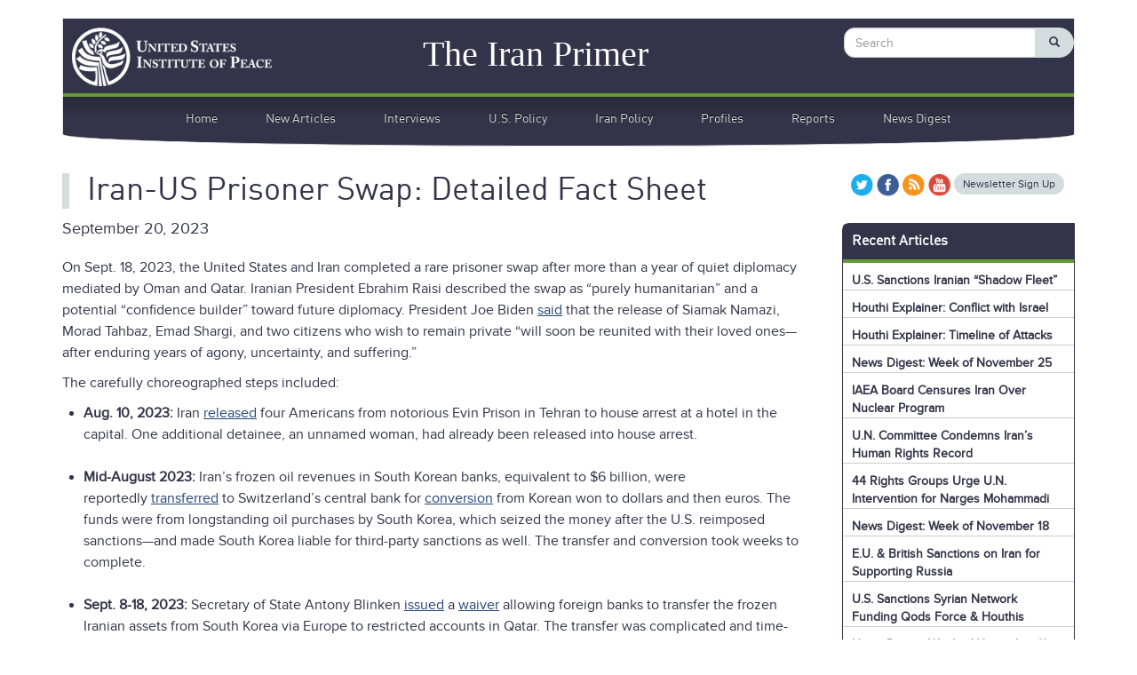

--- FILE ---
content_type: text/html; charset=UTF-8
request_url: https://iranprimer.usip.org/blog/2023/sep/20/iran-us-prisoner-swap-fact-sheet-details?page=1
body_size: 14597
content:
<!DOCTYPE html>
<html  lang="en" dir="ltr" prefix="og: https://ogp.me/ns#">
  <head>
		<meta name="google-site-verification" content="OIY1rLLjGtcuqwPYJI1SzcHNdh0arfRMF6dHt7YCmC0" />
    <meta charset="utf-8" />
<script async src="https://www.googletagmanager.com/gtag/js?id=UA-19114835-2"></script>
<script>window.dataLayer = window.dataLayer || [];function gtag(){dataLayer.push(arguments)};gtag("js", new Date());gtag("set", "developer_id.dMDhkMT", true);gtag("config", "UA-19114835-2", {"groups":"default","anonymize_ip":true,"page_placeholder":"PLACEHOLDER_page_path","allow_ad_personalization_signals":false});</script>
<meta name="description" content="On Sept. 18, 2023, the United States and Iran completed a rare prisoner swap after more than a year of quiet diplomacy mediated by Oman and Qatar. Iranian President Ebrahim Raisi described the swap as “purely humanitarian” and a potential “confidence builder” toward future diplomacy." />
<meta property="og:site_name" content="The Iran Primer" />
<meta property="og:url" content="https://iranprimer.usip.org/blog/2023/sep/20/iran-us-prisoner-swap-fact-sheet-details" />
<meta property="og:title" content="Iran-US Prisoner Swap: Detailed Fact Sheet" />
<meta property="og:description" content="On Sept. 18, 2023, the United States and Iran completed a rare prisoner swap after more than a year of quiet diplomacy mediated by Oman and Qatar. Iranian President Ebrahim Raisi described the swap as “purely humanitarian” and a potential “confidence builder” toward future diplomacy." />
<meta property="article:published_time" content="2023-09-20T22:18:04-0300" />
<meta property="article:modified_time" content="2023-09-21T16:24:04-0300" />
<meta name="twitter:card" content="summary" />
<meta name="twitter:site" content="@iranprimer" />
<meta name="twitter:title" content="Iran-US Prisoner Swap: Detailed Fact Sheet" />
<meta name="google-site-verification" content="eqmszR2_E-3KrM211iOk-XcnNpB1k2E211JbHxqCMYk" />
<meta name="Generator" content="Drupal 10 (https://www.drupal.org)" />
<meta name="MobileOptimized" content="width" />
<meta name="HandheldFriendly" content="true" />
<meta name="viewport" content="width=device-width, initial-scale=1.0" />
<link rel="icon" href="/sites/default/files/favicon.ico" type="image/vnd.microsoft.icon" />
<link rel="canonical" href="https://iranprimer.usip.org/blog/2023/sep/20/iran-us-prisoner-swap-fact-sheet-details" />
<link rel="shortlink" href="https://iranprimer.usip.org/node/12091" />
<script>window.a2a_config=window.a2a_config||{};a2a_config.callbacks=[];a2a_config.overlays=[];a2a_config.templates={};</script>

    <title>Iran-US Prisoner Swap: Detailed Fact Sheet | The Iran Primer</title>
    <link rel="stylesheet" media="all" href="/core/misc/components/progress.module.css?t6tqd9" />
<link rel="stylesheet" media="all" href="/core/misc/components/ajax-progress.module.css?t6tqd9" />
<link rel="stylesheet" media="all" href="/core/modules/system/css/components/align.module.css?t6tqd9" />
<link rel="stylesheet" media="all" href="/core/modules/system/css/components/fieldgroup.module.css?t6tqd9" />
<link rel="stylesheet" media="all" href="/core/modules/system/css/components/container-inline.module.css?t6tqd9" />
<link rel="stylesheet" media="all" href="/core/modules/system/css/components/clearfix.module.css?t6tqd9" />
<link rel="stylesheet" media="all" href="/core/modules/system/css/components/details.module.css?t6tqd9" />
<link rel="stylesheet" media="all" href="/core/modules/system/css/components/hidden.module.css?t6tqd9" />
<link rel="stylesheet" media="all" href="/core/modules/system/css/components/item-list.module.css?t6tqd9" />
<link rel="stylesheet" media="all" href="/core/modules/system/css/components/js.module.css?t6tqd9" />
<link rel="stylesheet" media="all" href="/core/modules/system/css/components/nowrap.module.css?t6tqd9" />
<link rel="stylesheet" media="all" href="/core/modules/system/css/components/position-container.module.css?t6tqd9" />
<link rel="stylesheet" media="all" href="/core/modules/system/css/components/reset-appearance.module.css?t6tqd9" />
<link rel="stylesheet" media="all" href="/core/modules/system/css/components/resize.module.css?t6tqd9" />
<link rel="stylesheet" media="all" href="/core/modules/system/css/components/system-status-counter.css?t6tqd9" />
<link rel="stylesheet" media="all" href="/core/modules/system/css/components/system-status-report-counters.css?t6tqd9" />
<link rel="stylesheet" media="all" href="/core/modules/system/css/components/system-status-report-general-info.css?t6tqd9" />
<link rel="stylesheet" media="all" href="/core/modules/system/css/components/tablesort.module.css?t6tqd9" />
<link rel="stylesheet" media="all" href="/core/modules/filter/css/filter.caption.css?t6tqd9" />
<link rel="stylesheet" media="all" href="/core/modules/views/css/views.module.css?t6tqd9" />
<link rel="stylesheet" media="all" href="/modules/contrib/addtoany/css/addtoany.css?t6tqd9" />
<link rel="stylesheet" media="all" href="https://cdn.jsdelivr.net/npm/entreprise7pro-bootstrap@3.4.4/dist/css/bootstrap.css" integrity="sha256-oIKN8wJxs91dJwiCIX3nERmgGS27tDFdAG5Xh2xK9n8=" crossorigin="anonymous" />
<link rel="stylesheet" media="all" href="https://cdn.jsdelivr.net/npm/@unicorn-fail/drupal-bootstrap-styles@0.0.2/dist/3.1.1/7.x-3.x/drupal-bootstrap.css" integrity="sha512-ys0R7vWvMqi0PjJvf7827YdAhjeAfzLA3DHX0gE/sPUYqbN/sxO6JFzZLvc/wazhj5utAy7rECg1qXQKIEZOfA==" crossorigin="anonymous" />
<link rel="stylesheet" media="all" href="https://cdn.jsdelivr.net/npm/@unicorn-fail/drupal-bootstrap-styles@0.0.2/dist/3.1.1/8.x-3.x/drupal-bootstrap.css" integrity="sha512-ixuOBF5SPFLXivQ0U4/J9sQbZ7ZjmBzciWMBNUEudf6sUJ6ph2zwkpFkoUrB0oUy37lxP4byyHasSpA4rZJSKg==" crossorigin="anonymous" />
<link rel="stylesheet" media="all" href="https://cdn.jsdelivr.net/npm/@unicorn-fail/drupal-bootstrap-styles@0.0.2/dist/3.2.0/7.x-3.x/drupal-bootstrap.css" integrity="sha512-MiCziWBODHzeWsTWg4TMsfyWWoMltpBKnf5Pf5QUH9CXKIVeGpEsHZZ4NiWaJdgqpDzU/ahNWaW80U1ZX99eKw==" crossorigin="anonymous" />
<link rel="stylesheet" media="all" href="https://cdn.jsdelivr.net/npm/@unicorn-fail/drupal-bootstrap-styles@0.0.2/dist/3.2.0/8.x-3.x/drupal-bootstrap.css" integrity="sha512-US+XMOdYSqB2lE8RSbDjBb/r6eTTAv7ydpztf8B7hIWSlwvzQDdaAGun5M4a6GRjCz+BIZ6G43l+UolR+gfLFQ==" crossorigin="anonymous" />
<link rel="stylesheet" media="all" href="https://cdn.jsdelivr.net/npm/@unicorn-fail/drupal-bootstrap-styles@0.0.2/dist/3.3.1/7.x-3.x/drupal-bootstrap.css" integrity="sha512-3gQUt+MI1o8v7eEveRmZzYx6fsIUJ6bRfBLMaUTzdmNQ/1vTWLpNPf13Tcrf7gQ9iHy9A9QjXKxRGoXEeiQnPA==" crossorigin="anonymous" />
<link rel="stylesheet" media="all" href="https://cdn.jsdelivr.net/npm/@unicorn-fail/drupal-bootstrap-styles@0.0.2/dist/3.3.1/8.x-3.x/drupal-bootstrap.css" integrity="sha512-AwNfHm/YKv4l+2rhi0JPat+4xVObtH6WDxFpUnGXkkNEds3OSnCNBSL9Ygd/jQj1QkmHgod9F5seqLErhbQ6/Q==" crossorigin="anonymous" />
<link rel="stylesheet" media="all" href="https://cdn.jsdelivr.net/npm/@unicorn-fail/drupal-bootstrap-styles@0.0.2/dist/3.4.0/8.x-3.x/drupal-bootstrap.css" integrity="sha512-j4mdyNbQqqp+6Q/HtootpbGoc2ZX0C/ktbXnauPFEz7A457PB6le79qasOBVcrSrOBtGAm0aVU2SOKFzBl6RhA==" crossorigin="anonymous" />
<link rel="stylesheet" media="all" href="/themes/test/vendor/iv-viewer-master/dist/iv-viewer.min.css?t6tqd9" />
<link rel="stylesheet" media="all" href="/themes/test/css/style.css?t6tqd9" />
<link rel="stylesheet" media="print" href="/themes/test/css/print.css?t6tqd9" />

    
		<script>
		  (function() {
		    // var cx = '010889261866426966092:ntqatttuom8';
		    var cx = '016230471618423309139:dlacgfnxvpl';
		    var gcse = document.createElement('script');
		    gcse.type = 'text/javascript';
		    gcse.async = true;
		    gcse.src = (document.location.protocol == 'https:' ? 'https:' : 'http:') +
		        '//cse.google.com/cse.js?cx=' + cx;
		    var s = document.getElementsByTagName('script')[0];
		    s.parentNode.insertBefore(gcse, s);
		  })();
		</script>
  </head>
  <body class="path-node page-node-type-blog">
    <a href="#main-content" class="visually-hidden focusable skip-link">
      Skip to main content
    </a>
    
      <div class="dialog-off-canvas-main-canvas" data-off-canvas-main-canvas>
    		
  	
	
          <header class="navbar navbar-default container" id="navbar" role="banner">
      <div class="navbar-header">
          <div class="region region-navigation">
          <a class="logo navbar-btn pull-left" href="/index.ph%70/" title="Home" rel="home">
      <img src="/sites/default/files/usip-hp.png" alt="Home" />
    </a>
        <a class="name navbar-brand" href="/index.ph%70/" title="Home" rel="home">The Iran Primer</a>
    
  </div>

                <button type="button" class="navbar-toggle" data-toggle="collapse" data-target=".navbar-collapse">
          <span class="sr-only">Toggle navigation</span>
          <span class="icon-bar"></span>
          <span class="icon-bar"></span>
          <span class="icon-bar"></span>
        </button>
      </div>

                    <div class="navbar-collapse collapse">
            <div class="region region-navigation-collapsible">
    <div class="search-block-form block block-search block-search-form-block" data-drupal-selector="search-block-form" id="block-test-search" role="search">
  
      <h2 class="visually-hidden">Search</h2>
    
      <form action="/search/node" method="get" id="search-block-form" accept-charset="UTF-8">
  <div class="form-item js-form-item form-type-search js-form-type-search form-item-keys js-form-item-keys form-no-label form-group">
      <label for="edit-keys" class="control-label sr-only">Search</label>
  
  
  <div class="input-group"><input title="Enter the terms you wish to search for." data-drupal-selector="edit-keys" class="form-search form-control" placeholder="Search" type="search" id="edit-keys" name="keys" value="" size="15" maxlength="128" data-toggle="tooltip" /><span class="input-group-btn"><button type="submit" value="Search" class="button js-form-submit form-submit btn-primary btn icon-only"><span class="sr-only">Search</span><span class="icon glyphicon glyphicon-search" aria-hidden="true"></span></button></span></div>

  
  
  </div>
<div class="form-actions form-group js-form-wrapper form-wrapper" data-drupal-selector="edit-actions" id="edit-actions"></div>

</form>

  </div>
<nav role="navigation" aria-labelledby="block-test-main-menu-menu" id="block-test-main-menu">
            
  <h2 class="visually-hidden" id="block-test-main-menu-menu">Main navigation</h2>
  

        
      <ul class="menu menu--main nav navbar-nav">
                      <li class="first">
                                        <a href="/index.ph%70/" data-drupal-link-system-path="&lt;front&gt;">Home</a>
              </li>
                      <li>
                                        <a href="/index.ph%70/blog" data-drupal-link-system-path="blog">New Articles</a>
              </li>
                      <li>
                                        <a href="/index.ph%70/discussions" data-drupal-link-system-path="discussions">Interviews</a>
              </li>
                      <li>
                                        <a href="/index.ph%70/category/categories/us-policy" data-drupal-link-system-path="taxonomy/term/184">U.S. Policy</a>
              </li>
                      <li>
                                        <a href="/index.ph%70/category/categories/iran-policy" data-drupal-link-system-path="taxonomy/term/465">Iran Policy</a>
              </li>
                      <li>
                                        <a href="/index.ph%70/category/categories/profiles" data-drupal-link-system-path="taxonomy/term/467">Profiles</a>
              </li>
                      <li>
                                        <a href="/index.ph%70/category/categories/reports" data-drupal-link-system-path="taxonomy/term/185">Reports</a>
              </li>
                      <li class="last">
                                        <a href="/index.ph%70/category/categories/news-digest" data-drupal-link-system-path="taxonomy/term/646">News Digest</a>
              </li>
        </ul>
  

  </nav>

  </div>

        </div>
          </header>
  
  <div role="main" class="main-container container js-quickedit-main-content">
    <div class="row">

            
            
                  <section class="col-sm-9">

                                      <div class="highlighted">  <div class="region region-highlighted">
    <div data-drupal-messages-fallback class="hidden"></div>

  </div>
</div>
                  
                
                
                
                          <a id="main-content"></a>
            <div class="region region-content">
        <h1 class="page-header">
<span>Iran-US Prisoner Swap: Detailed Fact Sheet</span>
</h1>

  <article data-history-node-id="12091" class="blog is-sticky full clearfix">

  
    

  
  <div class="content">

    <div class="content-meta">

                  
                    <div class="published-date">September 20, 2023</div>
            

    </div>
    
            <div class="field field--name-body field--type-text-with-summary field--label-hidden field--item"><p>On Sept. 18, 2023, the United States and Iran completed a rare prisoner swap after more than a year of quiet diplomacy mediated by Oman and Qatar. Iranian President Ebrahim Raisi described the swap as “purely humanitarian” and a potential “confidence builder” toward future diplomacy. President Joe Biden <a href="https://protect-us.mimecast.com/s/q6kqCYE9lKf950gU0xT6o?domain=whitehouse.gov/">said</a> that the release of Siamak Namazi, Morad Tahbaz, Emad Shargi, and two citizens who wish to remain private “will soon be reunited with their loved ones—after enduring years of agony, uncertainty, and suffering.”</p>

<p>The carefully choreographed steps included:&nbsp;</p>

<ul>
	<li><strong>Aug. 10, 2023:</strong>&nbsp;Iran&nbsp;<a href="https://protect-us.mimecast.com/s/nmQRCZ69mLTjzmxsjiqRy?domain=nytimes.com">released</a>&nbsp;four Americans from&nbsp;notorious Evin Prison in Tehran to house arrest at a hotel in the capital. One additional detainee, an unnamed woman, had already been released into house arrest.&nbsp;&nbsp;<br>
	&nbsp;</li>
	<li><strong>Mid-August 2023:&nbsp;</strong>Iran’s frozen oil revenues in South Korean banks, equivalent to $6 billion, were reportedly&nbsp;<a href="https://protect-us.mimecast.com/s/j6ryC1wvBysZ8jOtp2Mzh?domain=reuters.com/">transferred</a>&nbsp;to Switzerland’s central bank for <a href="https://protect-us.mimecast.com/s/7IbHC2kw10tm7x6S27Trl?domain=koreatimes.co.kr">conversion</a> from Korean won to dollars and then euros. The funds were from longstanding oil purchases by South Korea, which seized the money after the U.S. reimposed sanctions—and made South Korea liable for third-party sanctions as well. The transfer and conversion took weeks to complete. &nbsp;<br>
	&nbsp;</li>
	<li><strong>Sept. 8-18, 2023: </strong>Secretary of State Antony Blinken&nbsp;<a href="https://protect-us.mimecast.com/s/QwVSC31xKAS4Z8xsQ95YE?domain=cnn.com">issued</a>&nbsp;a&nbsp;<a href="https://protect-us.mimecast.com/s/7Lh6C4xyYBh8rj6sMAhYs?domain=apnews.com">waiver</a>&nbsp;allowing foreign banks to transfer the frozen Iranian assets from South Korea via Europe to restricted accounts in Qatar. The transfer was complicated and time-consuming because it required financial institutions from South Korea, Germany, Ireland, Switzerland and then Qatar. On Sept. 18, Mohammadreza Farzin, the governor of the Central Bank of Iran, announced that 5.573 billion euros (approximately $6 billion) had been&nbsp;<a href="https://protect-us.mimecast.com/s/cE-sC5yz1DslAnRTN2Buy?domain=tehrantimes.com">deposited</a>&nbsp;in&nbsp;six Iranian accounts at Al-Ahli and Dukhan banks in Qatar. Iran has no direct access to funds, which will continue to be controlled by Qatar and restricted to the purchase of humanitarian goods, such as food, medicine, educational material and agricultural products.<br>
	&nbsp;</li>
	<li><strong>Sept. 18, 2023:</strong>&nbsp;Iran released five Americans who flew from Tehran to Doha and then to Washington. The United States released five Iranians.&nbsp;</li>
</ul>

<p>&nbsp;</p>

<h2><strong>Financial terms&nbsp;</strong></h2>

<p>The funds in question were Iranian assets in Korean won – not U.S. dollars. Since at least 2018, South Korea had held Iranian oil revenues due for its past oil purchases worth approximately $6 billion. Iran had long sought, unsuccessfully, to repatriate the funds.</p>

<p><img alt="Iran and US flags" data-entity-type="file" data-entity-uuid="6f6359d0-68a0-49d4-bb7e-85379e32cb63" height="239" src="/sites/default/files/flags/Iran%20US%20flag%20split%20lg.png" width="387" class="align-left" loading="lazy">Technically, U.S. sanctions always allowed Tehran to purchase humanitarian goods. “Under U.S. sanctions regulations, these funds have been legally available for certain forms of bilateral and humanitarian trade. These are not frozen funds,” White House Coordinator for the Middle East and North Africa Brett McGurk <a href="https://protect-us.mimecast.com/s/II5pC68AzEsWX3MS2V4SE?domain=washingtonpost.com/">told</a> <em>The Washington Post</em> on Sept. 18, 2023.</p>

<p>But in practice, U.S. sanctions, reimposed after President Donald Trump abandoned the Iran nuclear deal in 2018, had complicated Iran’s ability to access the money because of fears by countries holding its funds would face third-party sanctions. In January 2022, the Korean government <a href="https://protect-us.mimecast.com/s/440wCM8V5rsJjo9hv_pJB?domain=iranprimer.usip.org">cooperated</a> with the U.S. Treasury to use some of the assets to pay Iran’s delinquent U.N. dues. &nbsp;</p>

<p>For the 2023 prisoner swap, the United States issued a waiver allowing the transfer of the assets to six Iranian banks held by Al-Ahli and Dukhan banks in Qatar.&nbsp;“Under terms that provide confidence, the funds will be spent only on a limited category of humanitarian trade: food, medicine and agricultural products,” McGurk said. “The funds are subject to more legal restrictions now than when they were in South Korea.” Qatar will oversee transactions, and the U.S. Treasury will also have oversight through a special <a href="https://protect-us.mimecast.com/s/xIF2C82DBJck9JQH983Zg?domain=ofac.treasury.gov">channel</a>. &nbsp;</p>

<p>&nbsp;</p>

<h2><strong>Five Americans released&nbsp;</strong></h2>

<p>On Sept. 18, 2023, Iran permitted five Americans to leave the country on a Qatar Airways flight to Doha. They included:&nbsp;</p>

<ul>
	<li><strong>Siamak Namazi:</strong>&nbsp;In October 2015, the Dubai-based businessman was&nbsp;<a href="https://protect-us.mimecast.com/s/aZOVC9rELKIO8ZxUqgyp1?domain=bbc.com">arrested</a>&nbsp;during a trip to Iran. In October 2016, he was sentenced to 10 years imprisonment for collaborating with an enemy state.&nbsp;Namazi had primarily worked for consultancies focused on energy before his detention. In 2005, he was a public policy scholar at the&nbsp;<a href="https://protect-us.mimecast.com/s/OBpbC0RrXxuyjE4HqvZZT?domain=wilsoncenter.org">Woodrow Wilson International Center for Scholars</a>. He also did a stint at the National Endowment for Democracy in 2006. Baquer Namazi, Siamak’s father, traveled to Iran to secure his son’s release but was also sentenced to 10 years for espionage in 2016. In October 2022, Iran released the elder Namazi so that he could seek medical treatment abroad.<br>
	&nbsp;&nbsp;</li>
	<li><strong>Emad Shargi:</strong>&nbsp;In April 2018, the businessman was detained while&nbsp;<a href="https://protect-us.mimecast.com/s/SAecCgJ9Q3cB8gNckfOua?domain=nytimes.com">working</a>&nbsp;for a venture capital fund involved in technology. After being interrogated and held in solitary confinement, he was released on bail in December 2018. A year later, he was cleared of all spying and national security charges. But his passport was withheld, and he was not permitted to leave Iran. In November 2020, Shargi was summoned to court and convicted of espionage without a trial. He was&nbsp;<a href="https://protect-us.mimecast.com/s/8v2GCjR9O3uOg6AUpG6cV?domain=nbcnews.com">sentenced</a>&nbsp;to 10 years in prison.<br>
	&nbsp;&nbsp;</li>
	<li><strong>Morad Tahbaz:</strong>&nbsp;In January 2018, Tahbaz and eight other&nbsp;environmental activists were detained. In November 2019, Tahbaz was&nbsp;<a href="https://protect-us.mimecast.com/s/2mQuCkR0O3uwgL4UYfVh3?domain=bbc.com">sentenced</a>&nbsp;to 10 years in prison for espionage. Tahbaz and his colleagues had been using cameras to track endangered Asiatic cheetahs and were accused of using that work as a cover for collecting “classified information.”<br>
	&nbsp;&nbsp;</li>
	<li><strong>An unnamed businessman</strong><br>
	&nbsp;&nbsp;</li>
	<li><strong>An unnamed&nbsp;woman and former U.N. employee</strong>&nbsp;</li>
</ul>

<p><a class="gie-single" href="http://www.gettyimages.com/detail/1674434179" id="VYhrZOw8Tqx-r4T7AC3xfw" style="color:#a7a7a7;text-decoration:none;font-weight:normal !important;border:none;display:inline-block;" target="_blank">Embed from Getty Images</a><script>window.gie=window.gie||function(c){(gie.q=gie.q||[]).push(c)};gie(function(){gie.widgets.load({id:'VYhrZOw8Tqx-r4T7AC3xfw',sig:'TL06fY0GXtNxRzUL4PrcZZ3pX9yD0lcGC6OvH7PcCK4=',w:'594px',h:'396px',items:'1674434179',caption: true ,tld:'com',is360: false })});</script><script src="//embed-cdn.gettyimages.com/widgets.js" charset="utf-8" async></script></p>

<p>“As a hostage, 2,898 days of what should have been the best days of my life were stolen from me and supplanted with torment,” Namazi <a href="https://protect-us.mimecast.com/s/ZpMAClY9M3sML9ktvrnLa?domain=iranprimer.usip.org">said</a> after his release. “What I want more than anything is assurance that no one else will know the interminable anguish that my family and I experienced.”&nbsp;Iran also <a href="https://protect-us.mimecast.com/s/9_zmCNk65vt6on9SkAi3G?domain=abcnews.go.com">allowed</a> Namazi’s mother, Effie, and Tahbaz’s wife, Vida, to leave the country. They had been subject to travel bans but had not been imprisoned. All seven Americans <a href="https://protect-us.mimecast.com/s/3IloCn59N3CWnyxS2s3of?domain=bbc.com">landed</a> at Fort Belvoir in Virgina, a military base south of Washington D.C., on Sept. 19, 2023. &nbsp;&nbsp;</p>

<p>&nbsp;</p>

<h2><strong>Five Iranians released &nbsp;</strong></h2>

<p>On Sept. 18, 2023, the United States released five imprisoned Iranians. Four had allegedly violated U.S. sanctions, and another had acted as an unregistered foreign agent of the Islamic Republic. They included:&nbsp;</p>

<ul>
	<li><strong>Mehrdad Moein Ansari:</strong>&nbsp;In 2019, the Iranian citizen and resident of the United Arab Emirates and Germany was&nbsp;<a href="https://protect-us.mimecast.com/s/DZspCo2g65cwko8UM-OBD?domain=caselaw.findlaw.com">arrested</a>&nbsp;for&nbsp;<a href="https://protect-us.mimecast.com/s/OdjgCpYjX3sw5lyU0OE7G?domain=al-monitor.com">plotting</a>&nbsp;to secure dual-use materials with potential military and nuclear applications for the Islamic Republic. In September 2021, he was&nbsp;<a href="https://protect-us.mimecast.com/s/3K2RCqxkM3h294RClXGff?domain=iranprimer.usip.org">sentenced</a>&nbsp;to more than five years in prison.&nbsp;<br>
	&nbsp;&nbsp;</li>
	<li><strong>Kambiz Attar Kashani:</strong>&nbsp;In January 2022, the U.S.-Iranian citizen was&nbsp;<a href="https://protect-us.mimecast.com/s/Im2_CrklM3tmxN6SVm4Ap?domain=iranprimer.usip.org">arrested</a>&nbsp;for conspiring to export goods and technology to the Central Bank of Iran. He had used two front companies based in the United Arab Emirates to procure equipment and software for Iran. In February 2023, he was&nbsp;<a href="https://protect-us.mimecast.com/s/OdjgCpYjX3sw5lyU0OE7G?domain=al-monitor.com">sentenced</a>&nbsp;to 30 months in prison.&nbsp;<br>
	&nbsp;&nbsp;</li>
	<li><strong>Reza Sarhangpour Kafrani:</strong>&nbsp;The Iranian and resident of Canada was arrested for&nbsp;<a href="https://protect-us.mimecast.com/s/OdjgCpYjX3sw5lyU0OE7G?domain=al-monitor.com">sending</a>&nbsp;laboratory materials to the Islamic Republic. He had&nbsp;<a href="https://protect-us.mimecast.com/s/71D8Cv2p93clvB4TqhYRt?domain=justice.gov">shipped</a>&nbsp;the equipment—controlled for nuclear nonproliferation purposes—to Iran through Canada and the United Arab Emirates. He was indicted in July 2021 with 10 crimes, some of which carried maximum prison sentences of 20 years.&nbsp;</li>
</ul>

<ul>
	<li><strong>Amin Hasanzadeh:</strong>&nbsp;In November 2019, the Iranian and permanent U.S. resident was&nbsp;<a href="https://protect-us.mimecast.com/s/DxokCwpqR3sNoOPtEYmxQ?domain=npr.org">arrested</a>&nbsp;<a href="https://protect-us.mimecast.com/s/3VSJCxkr73tXZGBCLisqv?domain=iranprimer.usip.org">on</a>&nbsp;charges of fraud and interstate transportation of stolen property. Federal prosecutors accused Hasanzadeh of stealing sensitive technical data from his employer and sending it to his brother, who is connected to the Iranian military. He was&nbsp;<a href="https://protect-us.mimecast.com/s/OdjgCpYjX3sw5lyU0OE7G?domain=al-monitor.com">indicted</a>&nbsp;in December 2020.&nbsp;<br>
	&nbsp;&nbsp;</li>
	<li><strong>Kaveh Afrasiabi:</strong>&nbsp;In January 2021, the U.S.-based Iranian was arrested for failing to report his status as a foreign agent in the United States. He had&nbsp;<a href="https://protect-us.mimecast.com/s/OdjgCpYjX3sw5lyU0OE7G?domain=al-monitor.com">lobbied</a>&nbsp;the State Department and a congressman&nbsp;<a href="https://protect-us.mimecast.com/s/tHqLCyPvJ3s4YjJs4TAFG?domain=justice.gov">for</a>&nbsp;“policies favorable to Iran” while on the payroll of Iran’s U.N. mission since around 2007. His alleged crimes carried a maximum of 10 years in prison.&nbsp;&nbsp;</li>
</ul>

<blockquote class="twitter-tweet">
<p dir="ltr" lang="en"><a href="https://twitter.com/hashtag/BREAKING?src=hash&amp;ref_src=twsrc%5Etfw">#BREAKING</a> The US has released five Iranian prisoners as part of a prisoner swap deal which secured the release of five American prisoners and unfroze $6 billion in Iranian assets.<br>
Two of the five Iranians, Mehrdad Moein-Ansari and Reza Sarhangpour, have arrived in Doha as they… <a href="https://t.co/oqfCwTVGIp">pic.twitter.com/oqfCwTVGIp</a></p>
— Iran International English (@IranIntl_En) <a href="https://twitter.com/IranIntl_En/status/1703756272598761911?ref_src=twsrc%5Etfw">September 18, 2023</a></blockquote>
<script async src="https://platform.twitter.com/widgets.js" charset="utf-8"></script>

<p>Mehrdad Moein Ansari and Reza Sarhangpour Kafrani flew to&nbsp;<a href="https://protect-us.mimecast.com/s/F0Y3Czpwx3srKPnim4_ek?domain=aljazeera.com">Doha</a>&nbsp;on their way back to Iran. Two other Iranians decided to remain in the United States, and the other was due to travel to a third country to join family members.&nbsp;&nbsp;</p>

<p>&nbsp;</p>

<h2><strong>U.S. imposes new sanctions&nbsp;</strong></h2>

<p>On Sept. 18, 2023, the U.S. Treasury <a href="https://protect-us.mimecast.com/s/1_8sCADY9VTRjmVcoi49s?domain=iranprimer.usip.org">sanctioned</a> Mahmoud Ahmadinejad, who was the president of Iran from 2005 to 2013, for supporting the Ministry of Intelligence and Security (MOIS). For decades, MOIS has detained foreigners on spurious charges. “Today’s action targets Mahmoud Ahmadinejad for enabling the wrongful detention of our citizens, causing immeasurable pain and suffering for both the victims and their families,” said Under Secretary of the Treasury for Terrorism and Financial Intelligence Brian Nelson. The sanctions froze any assets Ahmadinejad might hold in the United States. &nbsp;&nbsp;</p>
<figure role="group" class="align-left">
<img alt="Ahmadinejad" data-entity-type="file" data-entity-uuid="f7842794-78a3-426f-b003-237373f3bb3e" height="372" src="/sites/default/files/Ahmadinejad%20NYT.png" width="565" loading="lazy">
<figcaption>Former President Ahmadinejad (Lynsey Addario/The New York Times)</figcaption>
</figure>

<p>Concurrently, the State Department designated the MOIS for involvement in the wrongful detention of Americans and Ahmadinejad for supporting the MOIS. It also imposed visa restrictions on three Iranian government officials for involvement in human rights abuses or hostage taking. &nbsp;</p>

<p>The actions were taken pursuant to The Robert Levinson Hostage Recovery and Hostage-Taking Accountability Act and Executive Order 14078, which honored Bob Levinson, a retired FBI agent who disappeared in Iran in 2007 while participating in a rogue CIA mission. For years, Iran has refused to account for his whereabouts. Levinson was abducted while Ahmadinejad was in office. In 2020, U.S. officials <a href="https://protect-us.mimecast.com/s/OcXGCBBYRWsnvZACZpsP4?domain=iranprimer.usip.org">concluded</a> that Levinson had died in Iranian custody at some point before the outbreak of COVID-19. &nbsp;</p>

<p>On Sept. 19, 2023, the U.S. Treasury <a href="https://protect-us.mimecast.com/s/oG0dCDkVJgtxX6MFgdpcp?domain=home.treasury.gov">imposed</a> sanctions on seven people and four companies based in Iran, China, Russia, and Turkey for supporting Iran’s unmanned aerial vehicle (UAV) and military aircraft development. “Iran’s continued, deliberate proliferation of its UAVs enables Russia, its proxies in the Middle East, and other destabilizing actors to undermine global stability,” said Under Secretary of the Treasury for Terrorism and Financial Intelligence Brian Nelson. The move further signaled that Biden administration was not going to ease pressure on Iran. &nbsp;</p>

<p>&nbsp;</p>

<h2><strong>Potential future diplomacy&nbsp;</strong></h2>

<p>U.S. officials emphasized that the indirect negotiations with Iran over the detainees were separate from other engagements with Tehran. The swap “does not change our relationship with Iran in any way,” a senior White House official <a href="https://protect-us.mimecast.com/s/Un38CERV6juqBAnt8C6dq?domain=whitehouse.gov/">told</a> reporters on Sept. 17, 2023. “Iran is an adversary and a state sponsor of terrorism. We will hold them accountable wherever possible.”&nbsp;</p>

<p>When asked if indirect talks on the Iran’s nuclear program were expected in the coming months, a senior White House official responded, “Absolutely not.” The official said added that the Biden administration would not close the door entirely to diplomacy but would maintain principled standards. &nbsp;&nbsp;</p>
<figure role="group" class="align-left">
<img alt="Raisi" data-entity-type="file" data-entity-uuid="8f83adbe-d2de-4deb-8c0d-708e536a6295" height="408" src="/sites/default/files/Raisi%209-18-23%20NYC.png" width="466" loading="lazy">
<figcaption>President Raisi</figcaption>
</figure>

<p>The swap “doesn’t speak to anything else the relationship,” Secretary of State Antony Blinken <a href="https://protect-us.mimecast.com/s/xb9OCG6VQlT8wyqsx-9Zl?domain=state.gov/">told</a> reporters on Sept. 18, 2023. He also did not anticipate any imminent talks with Iran. “In this moment, we’re not engaged on that [nuclear issue], but we’ll see in the future if there are opportunities.”&nbsp;</p>

<p>When asked if there were any changes in Iran’s behavior coinciding with the prisoner swap, White House Coordinator for Strategic Communications John Kirby said it was a mixed bag. “We have definitely seen a decrease in attacks on our troops in Iraq and Syria. We think that has much to do with the strong response to the last couple that had happened months ago.” But he noted that Iran was continuing to harass shipping in the Persian Gulf and Strait of Hormuz. “They continue to support Russia’s war in Ukraine by providing drones and now working with Russia on a manufacturing facility… They continue to try to improve their already improving ballistic missile program. And yes, they continue to support terrorist networks,” Kirby added. &nbsp;</p>

<p>Kirby also acknowledged reports that Iran had slowed its enrichment of uranium, which could be used to fuel a nuclear weapon. “If reports are true, and they have slowed down their spinning of centrifuges, that’s a good thing for everybody.”</p>

<p>Iranian President Ebrahim Raisi described the swap as a “confidence builder” that could lead to future “humanitarian actions.” But he also <a href="https://protect-us.mimecast.com/s/I5s8CJ697oTnx4yCZ7N_x?domain=newsweek.com">blamed</a> Washington for delaying the swap in <a href="https://protect-us.mimecast.com/s/7Vg3CKrV5pI1LA9txqTcC?domain=reuters.com/">remarks</a> to journalists on Sept. 18, 2023. &nbsp;</p>

<p>Qatar was optimistic about the future. “I cannot claim that this will lead to a nuclear deal, but it’s going definitely to lead to a better environment,” Prime Minister Mohammed bin Abdulrahman Al-Thani told <a href="https://protect-us.mimecast.com/s/8Ck2CL9V5qI3LoXHQ1zIN?domain=cnn.com">CNN</a> on Sept. 19, 2023. “What happened yesterday actually was a great building block for rebuilding the confidence between the two countries.” &nbsp;</p>

<p>&nbsp;</p>

<p><strong>Related Material:</strong></p>

<ul>
	<li><a href="https://iranprimer.usip.org/blog/2023/sep/18/iran-us-prisoner-swap-us-statements"><strong>Iran-US Prisoner Swap: US Statements</strong></a></li>
	<li><a href="https://iranprimer.usip.org/blog/2023/sep/19/iran-us-prisoner-swap-iran-statements"><strong>Iran-US Prisoner Swap: Iran Statements</strong></a></li>
	<li><a href="https://iranprimer.usip.org/blog/2023/sep/19/iran-us-prisoner-swap-hostage-history"><strong>Iran-US Prisoner Swap: Hostage History</strong></a></li>
	<li><a href="https://iranprimer.usip.org/blog/2023/sep/18/iran-us-prisoner-swap-congressional-reaction"><strong>Iran-US Prisoner Swap: Congressional Reaction</strong></a></li>
	<li><a href="https://iranprimer.usip.org/blog/2023/sep/18/iran-us-prisoner-swap-new-sanctions"><strong>Iran-US Prisoner Swap: New Sanctions</strong></a></li>
	<li><a href="https://iranprimer.usip.org/blog/2023/sep/18/iran-us-prisoner-swap-profiles"><strong>Iran-US Prisoner Swap: Profiles</strong></a></li>
	<li><strong><a href="https://iranprimer.usip.org/blog/2023/sep/20/iran-us-prisoner-swap-world-reaction">Iran-US Prisoner Swap: World Reaction</a></strong></li>
</ul>
</div>
      
    
  </div>

</article>


  </div>

              </section>

                              <aside class="col-sm-3" role="complementary">
              <div class="region region-sidebar-second">
    <section id="block-test-block" class="block block-block-content block-block-content5b46b109-3bf6-4847-b627-39f35c7b159e clearfix">
  
    

      
            <div class="field field--name-body field--type-text-with-summary field--label-hidden field--item"><div class="connect-links"><a class="twitter" href="http://www.twitter.com/iranprimer"><img alt height="25px" src="/sites/default/files/twitter.png" width="25px" loading="lazy"></a> <a class="facebook" href="http://www.facebook.com/usinstituteofpeace"><img alt height="25px" src="/sites/default/files/facebook.png" width="25px" loading="lazy"></a> <a class="feed-icon" href="/rss.xml"><img alt height="25px" src="/sites/default/files/rss-feed.png" width="25px" loading="lazy"></a> <a class="youtube" href="http://www.youtube.com/usinstituteofpeace"><img alt height="25px" src="/sites/default/files/youtube.png" width="25px" loading="lazy"></a> <a class="newsletter" href="https://www.usip.org/newsletter-signup">Newsletter Sign Up</a></div>
</div>
      
  </section>

<section class="views-element-container block block-views block-views-blockblog-block-1 clearfix" id="block-views-block-blog-block-1">
  
      <h2 class="block-title">Recent Articles</h2>
    

      <div class="form-group"><div class="usip-side-block nocontent view view-blog view-id-blog view-display-id-block_1 js-view-dom-id-8c636a17b60b8e2890312c47b2823521e4ea1ddbc866f94fbabe7a78e44c5527">
  
    
      
      <div class="view-content">
      <div data-drupal-views-infinite-scroll-content-wrapper class="views-infinite-scroll-content-wrapper clearfix form-group">    <div class="views-row"><div class="views-field views-field-title"><span class="field-content"><a href="/blog/2024/dec/03/us-sanctions-iranian-%E2%80%9Cshadow-fleet%E2%80%9D" hreflang="en">U.S. Sanctions Iranian “Shadow Fleet”</a></span></div></div>
    <div class="views-row"><div class="views-field views-field-title"><span class="field-content"><a href="/blog/2024/apr/11/houthi-explainer-conflict-israel" hreflang="en">Houthi Explainer: Conflict with Israel</a></span></div></div>
    <div class="views-row"><div class="views-field views-field-title"><span class="field-content"><a href="/blog/2024/feb/01/timeline-houthis-attacks-and-us-responses" hreflang="en">Houthi Explainer: Timeline of Attacks</a></span></div></div>
    <div class="views-row"><div class="views-field views-field-title"><span class="field-content"><a href="/blog/2024/nov/25/news-digest-week-november-25" hreflang="en">News Digest: Week of November 25</a></span></div></div>
    <div class="views-row"><div class="views-field views-field-title"><span class="field-content"><a href="/blog/2024/nov/22/iaea-board-censures-iran-over-nuclear-program" hreflang="en">IAEA Board Censures Iran Over Nuclear Program</a></span></div></div>
    <div class="views-row"><div class="views-field views-field-title"><span class="field-content"><a href="/index.php/blog/2024/nov/20/un-committee-condemns-iran%E2%80%99s-human-rights-record" hreflang="en">U.N. Committee Condemns Iran’s Human Rights Record</a></span></div></div>
    <div class="views-row"><div class="views-field views-field-title"><span class="field-content"><a href="/index.php/blog/2024/nov/18/44-rights-groups-urge-un-intervention-narges-mohammadi" hreflang="en">44 Rights Groups Urge U.N. Intervention for Narges Mohammadi</a></span></div></div>
    <div class="views-row"><div class="views-field views-field-title"><span class="field-content"><a href="/index.php/blog/2024/nov/19/news-digest-week-november-18" hreflang="en">News Digest: Week of November 18</a></span></div></div>
    <div class="views-row"><div class="views-field views-field-title"><span class="field-content"><a href="/index.php/blog/2024/nov/18/eu-british-sanctions-iran-supporting-russia" hreflang="en">E.U. &amp; British Sanctions on Iran for Supporting Russia</a></span></div></div>
    <div class="views-row"><div class="views-field views-field-title"><span class="field-content"><a href="/blog/2024/nov/15/us-sanctions-syrian-network-funding-qods-force-houthis" hreflang="en">U.S. Sanctions Syrian Network Funding Qods Force &amp; Houthis</a></span></div></div>
    <div class="views-row"><div class="views-field views-field-title"><span class="field-content"><a href="/index.php/blog/2024/nov/14/news-digest-week-november-11" hreflang="en">News Digest: Week of November 11</a></span></div></div>
    <div class="views-row"><div class="views-field views-field-title"><span class="field-content"><a href="/blog/2024/nov/14/news-digest-week-november-4" hreflang="en">News Digest: Week of November 4</a></span></div></div>
    <div class="views-row"><div class="views-field views-field-title"><span class="field-content"><a href="/index.php/blog/2024/nov/12/us-charges-iranian-plot-kill-donald-trump" hreflang="en">U.S. Charges Iranian for Plot to Kill Donald Trump</a></span></div></div>
    <div class="views-row"><div class="views-field views-field-title"><span class="field-content"><a href="/index.php/blog/2024/apr/02/timeline-israel-against-iran-hezbollah" hreflang="en">Timeline of Attacks: Israel versus Hezbollah &amp; Iran</a></span></div></div>
    <div class="views-row"><div class="views-field views-field-title"><span class="field-content"><a href="/blog/2024/oct/30/israel-strikes-iran-world-reaction" hreflang="en">Israel Strikes Iran: World Reaction</a></span></div></div>
    <div class="views-row"><div class="views-field views-field-title"><span class="field-content"><a href="/blog/2024/oct/31/news-digest-week-october-28" hreflang="en">News Digest: Week of October 28</a></span></div></div>
    <div class="views-row"><div class="views-field views-field-title"><span class="field-content"><a href="/index.php/blog/2024/oct/31/israeli-strike-iran-implications" hreflang="en">Israeli Strike on Iran: Implications </a></span></div></div>
    <div class="views-row"><div class="views-field views-field-title"><span class="field-content"><a href="/blog/2024/oct/25/us-charges-iranians-murder-hire-case" hreflang="en">U.S. Charges Iranians in Murder-for-Hire Case</a></span></div></div>
    <div class="views-row"><div class="views-field views-field-title"><span class="field-content"><a href="/blog/2024/oct/25/us-convicts-businessman-conspiring-export-drill-rigs-iran" hreflang="en">U.S. Convicts Businessman for Conspiring to Export Drill Rigs to Iran</a></span></div></div>
    <div class="views-row"><div class="views-field views-field-title"><span class="field-content"><a href="/index.php/blog/2024/oct/25/us-intelligence-foreign-threats-elections" hreflang="en">U.S. Intelligence on Foreign Threats to Elections</a></span></div></div>
    <div class="views-row"><div class="views-field views-field-title"><span class="field-content"><a href="/blog/2024/oct/23/sinwar%E2%80%99s-death-world-reaction" hreflang="en">Sinwar’s Death: World Reaction</a></span></div></div>
    <div class="views-row"><div class="views-field views-field-title"><span class="field-content"><a href="/index.php/blog/2024/oct/31/news-digest-week-october-21" hreflang="en">News Digest: Week of October 21</a></span></div></div>
    <div class="views-row"><div class="views-field views-field-title"><span class="field-content"><a href="/blog/2022/nov/16/explainer-iran%E2%80%99s-drone-exports-worldwide" hreflang="en">Explainer: Iran’s Drone Exports Worldwide</a></span></div></div>
    <div class="views-row"><div class="views-field views-field-title"><span class="field-content"><a href="/index.php/blog/2024/oct/15/news-digest-week-october-14" hreflang="en">News Digest: Week of October 14</a></span></div></div>
    <div class="views-row"><div class="views-field views-field-title"><span class="field-content"><a href="/blog/2024/oct/15/us-expands-sanctions-iran%E2%80%99s-oil-sector" hreflang="en">U.S. Expands Sanctions on Iran’s Oil Sector</a></span></div></div>
    <div class="views-row"><div class="views-field views-field-title"><span class="field-content"><a href="/index.php/blog/2024/oct/15/department-homeland-security-iran-threat" hreflang="en">Department of Homeland Security on Iran Threat</a></span></div></div>
    <div class="views-row"><div class="views-field views-field-title"><span class="field-content"><a href="/blog/2024/oct/11/news-digest-week-october-7" hreflang="en">News Digest: Week of October 7</a></span></div></div>
    <div class="views-row"><div class="views-field views-field-title"><span class="field-content"><a href="/index.php/blog/2024/oct/09/us-arrests-iranian-american-sanctions-evasion" hreflang="en">U.S. Arrests Iranian-American for Sanctions Evasion</a></span></div></div>
    <div class="views-row"><div class="views-field views-field-title"><span class="field-content"><a href="/blog/2024/oct/07/supreme-leader-urges-resistance-against-israel" hreflang="en">Supreme Leader Urges Resistance Against Israel</a></span></div></div>
    <div class="views-row"><div class="views-field views-field-title"><span class="field-content"><a href="/index.php/blog/2024/oct/02/tehran-allies-iran%E2%80%99s-missile-assault-israel" hreflang="en">Tehran &amp; Allies: Iran’s Missile Assault on Israel </a></span></div></div>
    <div class="views-row"><div class="views-field views-field-title"><span class="field-content"><a href="/blog/2024/oct/02/us-world-iran%E2%80%99s-missile-assault-israel" hreflang="en">U.S. &amp; World: Iran’s Missile Assault on Israel</a></span></div></div>
    <div class="views-row"><div class="views-field views-field-title"><span class="field-content"><a href="/index.php/blog/2024/oct/02/jerusalem-iran%E2%80%99s-missile-assault-israel" hreflang="en">Jerusalem: Iran’s Missile Assault on Israel </a></span></div></div>
    <div class="views-row"><div class="views-field views-field-title"><span class="field-content"><a href="/blog/2024/oct/02/explainer-iran%E2%80%99s-missile-assault-israel" hreflang="en">Explainer: Iran’s Missile Assault on Israel</a></span></div></div>
    <div class="views-row"><div class="views-field views-field-title"><span class="field-content"><a href="/blog/2024/oct/01/news-digest-week-september-30" hreflang="en">News Digest: Week of September 30</a></span></div></div>
    <div class="views-row"><div class="views-field views-field-title"><span class="field-content"><a href="/blog/2024/oct/01/nasrallah-assassination-us-world-reaction" hreflang="en">Nasrallah Assassination: U.S. &amp; World Reaction</a></span></div></div>
    <div class="views-row"><div class="views-field views-field-title"><span class="field-content"><a href="/blog/2024/oct/01/nasrallah-assassination-iran-allies-react" hreflang="en">Nasrallah Assassination: Iran &amp; Allies React</a></span></div></div>
    <div class="views-row"><div class="views-field views-field-title"><span class="field-content"><a href="/blog/2024/aug/01/hezbollahs-losses" hreflang="en">Hezbollah&#039;s Losses</a></span></div></div>
    <div class="views-row"><div class="views-field views-field-title"><span class="field-content"><a href="/blog/2021/feb/17/iran%E2%80%99s-missiles-timeline-attacks" hreflang="en">Iran’s Missiles: Timeline of Attacks</a></span></div></div>
    <div class="views-row"><div class="views-field views-field-title"><span class="field-content"><a href="/blog/2024/sep/30/nasrallah-assassination-news" hreflang="en">Nasrallah Assassination: The News</a></span></div></div>
    <div class="views-row"><div class="views-field views-field-title"><span class="field-content"><a href="/index.php/blog/2024/sep/27/us-sanctions-iranians-election-interference" hreflang="en">U.S. Sanctions Iranians for Election Interference</a></span></div></div>
</div>

    </div>
  
      
<ul class="js-pager__items pager" data-drupal-views-infinite-scroll-pager="automatic">
  <li class="pager__item">
    <a class="button" href="?page=2" title="Load more items" rel="next">Load More</a>
  </li>
</ul>

          </div>
</div>

  </section>


  </div>

          </aside>
                  </div>
  </div>

      <footer class="footer container" role="contentinfo">
        <div class="region region-footer">
    <section id="block-connectwithus" class="block block-block-content block-block-content20870cd8-bfce-4e35-b600-fef247260acb clearfix">
  
      <h2 class="block-title">Connect With Us</h2>
    

      
            <div class="field field--name-body field--type-text-with-summary field--label-hidden field--item"><p><a class="twitter" href="http://www.twitter.com/iranprimer"><img alt src="/sites/default/files/twitter.png"></a><a class="facebook" href="http://www.facebook.com/usinstituteofpeace"><img alt src="/sites/default/files/facebook.png"></a><a class="feed-icon" href="/rss.xml"><img alt src="/sites/default/files/rss-feed.png"></a><a class="youtube" href="http://www.youtube.com/usinstituteofpeace"><img alt src="/sites/default/files/youtube.png"></a></p>
</div>
      
  </section>

<section id="block-ourpartners" class="block block-block-content block-block-content179d3b3f-e261-4612-8000-dec83ed0ffe9 clearfix">
  
      <h2 class="block-title">Our Partners</h2>
    

      
            <div class="field field--name-body field--type-text-with-summary field--label-hidden field--item"><p><img alt="Wilson Center" data-entity-type="file" data-entity-uuid="c987ba48-a930-4464-8a1e-27d7c0bf0062" height="30px" src="/sites/default/files/inline-images/wc_banner_white.png"></p>
</div>
      
  </section>


  </div>

    </footer>
  
  </div>

    
    <script type="application/json" data-drupal-selector="drupal-settings-json">{"path":{"baseUrl":"\/","pathPrefix":"","currentPath":"node\/12091","currentPathIsAdmin":false,"isFront":false,"currentLanguage":"en","currentQuery":{"page":"1"}},"pluralDelimiter":"\u0003","suppressDeprecationErrors":true,"ajaxPageState":{"libraries":"eJxdzksOwzAIBNALOfGRLJIQi4p4LENT-fb9pK3SbtDwYDG0LA4qPdI7jGtD8TABbt6oxm9KtXGSIudjRcXO7SQOqEsNq6hzizNVF5SQgaycqJB2l9niPwTr5rzFiYyDs3nMiol0uNjPat5VSg678M3ia44blqvyQY-G67MkJ5sbVI-X4aPDoXea8WHx","theme":"test","theme_token":null},"ajaxTrustedUrl":{"\/search\/node":true},"google_analytics":{"account":"UA-19114835-2","trackOutbound":true,"trackMailto":true,"trackTel":true,"trackDownload":true,"trackDownloadExtensions":"7z|aac|arc|arj|asf|asx|avi|bin|csv|doc(x|m)?|dot(x|m)?|exe|flv|gif|gz|gzip|hqx|jar|jpe?g|js|mp(2|3|4|e?g)|mov(ie)?|msi|msp|pdf|phps|png|ppt(x|m)?|pot(x|m)?|pps(x|m)?|ppam|sld(x|m)?|thmx|qtm?|ra(m|r)?|sea|sit|tar|tgz|torrent|txt|wav|wma|wmv|wpd|xls(x|m|b)?|xlt(x|m)|xlam|xml|z|zip"},"bootstrap":{"forms_has_error_value_toggle":1,"modal_animation":1,"modal_backdrop":"true","modal_focus_input":1,"modal_keyboard":1,"modal_select_text":1,"modal_show":1,"modal_size":"","popover_enabled":1,"popover_animation":1,"popover_auto_close":1,"popover_container":"body","popover_content":"","popover_delay":"0","popover_html":0,"popover_placement":"right","popover_selector":"","popover_title":"","popover_trigger":"click","tooltip_enabled":1,"tooltip_animation":1,"tooltip_container":"body","tooltip_delay":"0","tooltip_html":0,"tooltip_placement":"auto left","tooltip_selector":"","tooltip_trigger":"hover"},"views":{"ajax_path":"\/views\/ajax","ajaxViews":{"views_dom_id:8c636a17b60b8e2890312c47b2823521e4ea1ddbc866f94fbabe7a78e44c5527":{"view_name":"blog","view_display_id":"block_1","view_args":"12091","view_path":"\/node\/12091","view_base_path":"blog","view_dom_id":"8c636a17b60b8e2890312c47b2823521e4ea1ddbc866f94fbabe7a78e44c5527","pager_element":0}}},"user":{"uid":0,"permissionsHash":"4c6843378afb42963378d51c930645c77b6f5044d1f34a998cad7b6d7c31a34e"}}</script>
<script src="/core/assets/vendor/jquery/jquery.min.js?v=3.7.1"></script>
<script src="/core/assets/vendor/underscore/underscore-min.js?v=1.13.7"></script>
<script src="/core/assets/vendor/once/once.min.js?v=1.0.1"></script>
<script src="/core/misc/drupalSettingsLoader.js?v=10.4.0"></script>
<script src="/core/misc/drupal.js?v=10.4.0"></script>
<script src="/core/misc/drupal.init.js?v=10.4.0"></script>
<script src="/core/assets/vendor/tabbable/index.umd.min.js?v=6.2.0"></script>
<script src="https://static.addtoany.com/menu/page.js" defer></script>
<script src="/modules/contrib/addtoany/js/addtoany.js?v=10.4.0"></script>
<script src="/themes/contrib/bootstrap/js/bootstrap-pre-init.js?t6tqd9"></script>
<script src="https://cdn.jsdelivr.net/npm/entreprise7pro-bootstrap@3.4.4/dist/js/bootstrap.js" integrity="sha256-WWWGlnzekAyoMegHE5RzAqOgmtt/EeT+kEGZKk/4SAo=" crossorigin="anonymous"></script>
<script src="/themes/contrib/bootstrap/js/drupal.bootstrap.js?t6tqd9"></script>
<script src="/themes/contrib/bootstrap/js/attributes.js?t6tqd9"></script>
<script src="/themes/contrib/bootstrap/js/theme.js?t6tqd9"></script>
<script src="/themes/contrib/bootstrap/js/popover.js?t6tqd9"></script>
<script src="/themes/contrib/bootstrap/js/tooltip.js?t6tqd9"></script>
<script src="/modules/contrib/google_analytics/js/google_analytics.js?v=10.4.0"></script>
<script src="/themes/test/vendor/iv-viewer-master/dist/iv-viewer.min.js?v=1"></script>
<script src="/themes/test/js/script.js?v=1"></script>
<script src="/core/misc/debounce.js?v=10.4.0"></script>
<script src="/core/misc/jquery.form.js?v=4.3.0"></script>
<script src="/core/misc/progress.js?v=10.4.0"></script>
<script src="/themes/contrib/bootstrap/js/misc/progress.js?t6tqd9"></script>
<script src="/core/assets/vendor/loadjs/loadjs.min.js?v=4.3.0"></script>
<script src="/core/misc/announce.js?v=10.4.0"></script>
<script src="/core/misc/message.js?v=10.4.0"></script>
<script src="/themes/contrib/bootstrap/js/misc/message.js?t6tqd9"></script>
<script src="/core/misc/ajax.js?v=10.4.0"></script>
<script src="/themes/contrib/bootstrap/js/misc/ajax.js?t6tqd9"></script>
<script src="/core/modules/views/js/base.js?v=10.4.0"></script>
<script src="/core/modules/views/js/ajax_view.js?v=10.4.0"></script>
<script src="/themes/contrib/bootstrap/js/modules/views/ajax_view.js?t6tqd9"></script>
<script src="/modules/contrib/views_infinite_scroll/js/infinite-scroll.js?v=10.4.0"></script>

  </body>
</html>


--- FILE ---
content_type: text/html; charset=UTF-8
request_url: https://embed.gettyimages.com/embed/1674434179?et=VYhrZOw8Tqx-r4T7AC3xfw&tld=com&sig=TL06fY0GXtNxRzUL4PrcZZ3pX9yD0lcGC6OvH7PcCK4=&caption=true&ver=2
body_size: 9191
content:



<!DOCTYPE html>
<html>
  <head>
    <base target="_parent" />
    <title>QATAR-IRAN-US-PRISONER-DIPLOMACY [Getty Images]</title>
    <meta http-equiv="X-UA-Compatible" content="IE=edge,chrome=1" />
    <meta name="robots" content="noindex, follow" />
    <meta name="viewport" content="width=device-width, initial-scale=1.0" />
    <!--[if lt IE 10]>
    <script src="//html5shiv.googlecode.com/svn/trunk/html5.js"></script>
    <![endif]-->
    <meta name="twitter:card" content="photo" />
    <meta name="twitter:site" content="@GettyImages" />
    <meta name="twitter:title" content="1674434179 / KARIM JAAFAR / AFP" />
    <meta property="og:description" content="KARIM JAAFAR / AFP" />
    <meta property="og:image" content="https://embed-cdn.gettyimages.com/id/1674434179/photo/qatar-iran-us-prisoner-diplomacy.jpg?s=594x594&amp;w=0&amp;k=20&amp;c=oEyc7s7ZJ6b_pkCjL-1kIiCCZeGfowHmBctQI7wQtIg=&amp;Expires=1769648400&amp;Key-Pair-Id=APKAIJLYLGZE3LWJLKRA&amp;Signature=n-FB7Y6XBTqVkSo3ZY9Onq8uHnEAHhDUYJk1zCDgubVzIVNNbxELzySvmu2qbcZq5QVWO1O~xjGEbCvhG8ZXzWq-1aIdMTRfHTnhMomULLbFNarzxiUT0KS2fHlLDlNIXQPHA98-qX14kq0iyUVXuWeTt2CnxHrUWbtDlumbqMY~wlUMNxO-oj0vqUYDB9BEokrOpwRjPgR-0g08pSBeX25G7O9uNHT3Z51Qa4KeIiucRSvr0QxoA1Os3xCZyMT9vVOkWH6OyWUYf~R9iZwwakLXIx-YEt4cQBjOaeSYtOYQCcV2ks6Pb5I3px6X~jPVfnDlivg-z48TcWtnpYMFw5c2LdrWWOp~GD2RshmwH42spvKp45iIMleJfdPe2rcyC8zVCQdb2O-67DVUaJ0Yjrh-VNAwcgk-SVgT6AgD0Qci1r9QuY9HpT2YIjRXQW2MFaQlTs9w5pkE1CG8~VY3QVE-PqqPnsstBaDc~td5nW6wt3r6IdHfpMJ36gRi427GbjmcMnwAPvK3ONQ8NaqhuE3QQCgP4tsjKUxEp4Y7PZka-28dJI4DWv29q6AjaKCo-cuovyosHMlL3W5oGsOR8Wu1rYkYkmtBFyzj-p0M0m3S0epyM5ZtbzpiglLMVJsXVEAIs2JUCrDqs1mPqu1PaR6z7Wp1HrGyLXXWbZAtRm8_" />
    <meta property="og:url" content="http://www.gettyimages.com/detail/1674434179" />
    <meta property="og:site_name" content="Getty Images" />
    <meta name="getty:adp" content="http://www.gettyimages.com/detail/1674434179" />

    

    <script src="//ajax.googleapis.com/ajax/libs/jquery/1.10.2/jquery.min.js"></script>
    
  </head>

  <body class="embed">

  <link rel="stylesheet" type="text/css" href="//embed-cdn.gettyimages.com/css/2977517/style.css" />

<div id="fb-root"></div>
<section id="body-wrapper"  data-frame-width="594" data-frame-height="396">
  
  
  

  <div id="embed-body" data-spectrum-base-url="//spectrum.gettyimages.com/v3/signals" data-asset-ids="" style="max-width:594px;">
    
    
      
    <div id="slide-0" class="slide active" data-asset-id="1674434179"
                                                                                       data-collection-id="45" data-asset-product-type="News" data-content-type="still image">
      <main class="solo">
        <figure>
          
            
              <ul class="reblog solo">
  
  <li id="li-fb" class="li-button">
    <div class="icon-button icon-fb" title="Share on Facebook"  onclick="return Embed.Social().facebook('http://www.gettyimages.com/consumer/share/assets/1674434179');" ></div>
  </li>
  
  <li id="li-twitter" class="li-button">
    <a class="icon-button icon-twitter" title="Share on Twitter"  onclick="return Embed.Social().twitter('http://www.gettyimages.com/consumer/share/assets/1674434179', 'QATAR-IRAN-US-PRISONER-DIPLOMACY');" ></a>
  </li>
  <li id="li-pinterest" class="li-button">
    <a class="icon-button icon-pinterest" title="Share on Pinterest"  onclick="return Embed.Social().pinterest('\/\/www.pinterest.com\/pin\/create\/button?url=http%3A%2F%2Fwww.gettyimages.com%2Fdetail%2F1674434179%3Fet%3DVYhrZOw8Tqx-r4T7AC3xfw%26referrer%3Dhttps%253A%252F%252Firanprimer.usip.org%252Fblog%252F2023%252Fsep%252F20%252Firan-us-prisoner-swap-fact-sheet-details%253Fpage%253D1%26share%3Dembed_Pinterest\x26media=http%3A%2F%2Fmedia.gettyimages.com%2Fid%2F1674434179%2Fphoto%2Fqatar-iran-us-prisoner-diplomacy.jpg%3Fs%3D1024x1024%26w%3Dgi%26k%3D20%26c%3DlEKXECgbt8Ppe2i0os2FhPK77z3XfxP6uMYe2A7jQWY%3D\x26description=US citizens Siamak Namazi (back), Emad Sharqi (L) and Morad Tahbaz (C) disembark from a Qatari jet upon their arrival at the Doha International Airport in Doha on September 18, 2023. Five US detainees, three previously identified as Siamak Namazi, Morad Tahbaz and Emad Sharqi and two who wish to remain anonymous, released by Iran landed in Doha in a prisoner swap on September 18 after $6 billion in frozen funds were transferred to Iranian accounts in Qatar. (Photo by Karim JAAFAR \/ AFP) (Photo by KARIM JAAFAR\/AFP via Getty Images)');" ></a>
  </li>
  
</ul>

            

            
              <figcaption onselectstart="return false">
                <p class="show-more">
                  <a target="_blank" onclick="Embed.ClickHandler().click('http:\/\/www.gettyimages.com\/detail\/1674434179?et=VYhrZOw8Tqx-r4T7AC3xfw\x26referrer=https%3A%2F%2Firanprimer.usip.org%2Fblog%2F2023%2Fsep%2F20%2Firan-us-prisoner-swap-fact-sheet-details%3Fpage%3D1')" href="http://www.gettyimages.com/detail/1674434179?et=VYhrZOw8Tqx-r4T7AC3xfw&amp;referrer=https%3A%2F%2Firanprimer.usip.org%2Fblog%2F2023%2Fsep%2F20%2Firan-us-prisoner-swap-fact-sheet-details%3Fpage%3D1">see more</a>
                </p>
                <p class="caption-text">US citizens Siamak Namazi (back), Emad Sharqi (L) and Morad Tahbaz (C) disembark from a Qatari jet upon their arrival at the Doha International Airport in Doha on September 18, 2023. Five US detainees, three previously identified as Siamak Namazi, Morad Tahbaz and Emad Sharqi and two who wish to remain anonymous, released by Iran landed in Doha in a prisoner swap on September 18 after $6 billion in frozen funds were transferred to Iranian accounts in Qatar. (Photo by Karim JAAFAR / AFP) (Photo by KARIM JAAFAR/AFP via Getty Images)</p>
              </figcaption>
            

            
                <aside class="assetcomp-overlay" onclick="if (!Embed.MediaQuery().mobile() &&  true ) { window.open('http:\/\/www.gettyimages.com\/detail\/1674434179?et=VYhrZOw8Tqx-r4T7AC3xfw\x26referrer=https%3A%2F%2Firanprimer.usip.org%2Fblog%2F2023%2Fsep%2F20%2Firan-us-prisoner-swap-fact-sheet-details%3Fpage%3D1', '_blank'); Embed.ClickHandler().click('ADP'); return false; }" data-url='http://www.gettyimages.com/detail/1674434179?et=VYhrZOw8Tqx-r4T7AC3xfw&amp;referrer=https%3A%2F%2Firanprimer.usip.org%2Fblog%2F2023%2Fsep%2F20%2Firan-us-prisoner-swap-fact-sheet-details%3Fpage%3D1'></aside>
                <a href="http://www.gettyimages.com/detail/1674434179?et=VYhrZOw8Tqx-r4T7AC3xfw&amp;referrer=https%3A%2F%2Firanprimer.usip.org%2Fblog%2F2023%2Fsep%2F20%2Firan-us-prisoner-swap-fact-sheet-details%3Fpage%3D1" target="_blank" class="assetcomp-link">
                  <img class="assetcomp" id="assetcomp-0" alt="US citizens Siamak Namazi (back), Emad Sharqi (L) and Morad Tahbaz (C) disembark from a Qatari jet upon their arrival at the Doha International Airport in Doha on September 18, 2023. Five US detainees, three previously identified as Siamak Namazi, Morad Tahbaz and Emad Sharqi and two who wish to remain anonymous, released by Iran landed in Doha in a prisoner swap on September 18 after $6 billion in frozen funds were transferred to Iranian accounts in Qatar. (Photo by Karim JAAFAR / AFP) (Photo by KARIM JAAFAR/AFP via Getty Images)" src="https://embed-cdn.gettyimages.com/id/1674434179/photo/qatar-iran-us-prisoner-diplomacy.jpg?s=594x594&amp;w=0&amp;k=20&amp;c=oEyc7s7ZJ6b_pkCjL-1kIiCCZeGfowHmBctQI7wQtIg=&amp;Expires=1769648400&amp;Key-Pair-Id=APKAIJLYLGZE3LWJLKRA&amp;Signature=n-FB7Y6XBTqVkSo3ZY9Onq8uHnEAHhDUYJk1zCDgubVzIVNNbxELzySvmu2qbcZq5QVWO1O~xjGEbCvhG8ZXzWq-1aIdMTRfHTnhMomULLbFNarzxiUT0KS2fHlLDlNIXQPHA98-qX14kq0iyUVXuWeTt2CnxHrUWbtDlumbqMY~wlUMNxO-oj0vqUYDB9BEokrOpwRjPgR-0g08pSBeX25G7O9uNHT3Z51Qa4KeIiucRSvr0QxoA1Os3xCZyMT9vVOkWH6OyWUYf~R9iZwwakLXIx-YEt4cQBjOaeSYtOYQCcV2ks6Pb5I3px6X~jPVfnDlivg-z48TcWtnpYMFw5c2LdrWWOp~GD2RshmwH42spvKp45iIMleJfdPe2rcyC8zVCQdb2O-67DVUaJ0Yjrh-VNAwcgk-SVgT6AgD0Qci1r9QuY9HpT2YIjRXQW2MFaQlTs9w5pkE1CG8~VY3QVE-PqqPnsstBaDc~td5nW6wt3r6IdHfpMJ36gRi427GbjmcMnwAPvK3ONQ8NaqhuE3QQCgP4tsjKUxEp4Y7PZka-28dJI4DWv29q6AjaKCo-cuovyosHMlL3W5oGsOR8Wu1rYkYkmtBFyzj-p0M0m3S0epyM5ZtbzpiglLMVJsXVEAIs2JUCrDqs1mPqu1PaR6z7Wp1HrGyLXXWbZAtRm8_" />
                </a>
            
          
        </figure>
        <div class="image-footer">
          <div class="logo-container">
            <img src='//embed-cdn.gettyimages.com/images/2977517/gi-logo.png' width="82" height="15" class="gi-icon" alt="Getty Images" />
          </div>
          <div class="meta">
            <p class="footer-text">
              <span class="collection" title="AFP" data-field="collection">AFP</span>
              <span class="photographer" title="KARIM JAAFAR" data-field="photographer">KARIM JAAFAR</span>
            </p>
          </div>
        </div>
      </main>
      
    </div>
    
  </section>

<menu id="radial-menu">
  <ul>
    <li id="radial-item-share" class="radial-item" onclick="return Embed.SocialMenu().show();"></li>
  </ul>
</menu>

<script type="text/javascript">
  $(document).ready(function() { Embed.version = "2"; });
</script>
<script type="text/javascript" src="//embed-cdn.gettyimages.com/js/2977517/embed-bundle.js"></script>
<script type="text/javascript">
  $(document).ready(function () {
    Embed.Bootstrapper().init();
  });
</script>


  </body>
</html>



--- FILE ---
content_type: application/javascript
request_url: https://embed-cdn.gettyimages.com/widgets.js
body_size: 3342
content:
!function(e){function t(i){if(n[i])return n[i].exports;var r=n[i]={exports:{},id:i,loaded:!1};return e[i].call(r.exports,r,r.exports,t),r.loaded=!0,r.exports}var n={};return t.m=e,t.c=n,t.p="",t(0)}([function(e,t,n){function i(e){return e&&e.__esModule?e:{default:e}}var r=n(1),o=i(r);try{if(!window.gie.isLoaded){var a=window.gie.q||[];window.gie=function(e){if(a.length>0)for(;a.length;)a.shift()();else e()},window.gie.widgets={load:function(e){var t="embed.gettyimages.com",n=document.getElementById(e.id),i=new o.default;i.create(t,e),n.parentNode.replaceChild(i.toDom(),n)}},window.gie.isLoaded=!0,window.gie()}}catch(e){var l="2977517",s="//spectrum.gettyimages.com/v3/signals";(new Image).src=s+'?signalbody=[{"source":"Getty Embed","event":"EmbedLogs LoadFailed", "properties":{"url":"'+location.href+'","revision":"'+l+'","name":"'+e.name+'","message":"'+e.message+'","stack":"'+(e.stackTrace||e.stack)+'"}}]'}},function(e,t,n){"use strict";function i(e){return e&&e.__esModule?e:{default:e}}function r(e,t){if(!(e instanceof t))throw new TypeError("Cannot call a class as a function")}function o(e){var t=document.createElement("div");return t.innerHTML=e,t.childNodes[0]}Object.defineProperty(t,"__esModule",{value:!0});var a=function(){function e(e,t){for(var n=0;n<t.length;n++){var i=t[n];i.enumerable=i.enumerable||!1,i.configurable=!0,"value"in i&&(i.writable=!0),Object.defineProperty(e,i.key,i)}}return function(t,n,i){return n&&e(t.prototype,n),i&&e(t,i),t}}(),l=n(2),s=i(l),d=function(){function e(){r(this,e)}return a(e,[{key:"create",value:function(e,t){var n=(new s.default).create(e,t),i=t.items.split(",")[0];return this._embed='<div class="getty embed image" style="background-color:#fff;display:inline-block;font-family:Roboto,sans-serif;color:#a7a7a7;font-size:11px;width:100%;max-width:'+t.w+';"><div style="padding:0;margin:0;text-align:left;"><a href="http://www.gettyimages.'+t.tld+"/detail/"+i+'" target="_blank" style="color:#a7a7a7;text-decoration:none;font-weight:normal !important;border:none;display:inline-block;">Embed from Getty Images</a></div><div style="overflow:hidden;position:relative;height:0;padding:'+parseInt(t.h)/parseInt(t.w)*100+'% 0 0 0;width:100%;"><iframe src="'+n+'" scrolling="no" frameborder="0" width="'+t.w+'" height="'+t.h+'" style="display:inline-block;position:absolute;top:0;left:0;width:100%;height:100%;margin:0;"'+(t.is360?" allowfullscreen":"")+"></iframe></div></div>",this}},{key:"toDom",value:function(){return o(this._embed)}},{key:"toString",value:function(){return this._embed}}]),e}();t.default=d},function(e,t){function n(e,t){if(!(e instanceof t))throw new TypeError("Cannot call a class as a function")}Object.defineProperty(t,"__esModule",{value:!0});var i=function(){function e(e,t){for(var n=0;n<t.length;n++){var i=t[n];i.enumerable=i.enumerable||!1,i.configurable=!0,"value"in i&&(i.writable=!0),Object.defineProperty(e,i.key,i)}}return function(t,n,i){return n&&e(t.prototype,n),i&&e(t,i),t}}(),r=function(){function e(){n(this,e)}return i(e,[{key:"create",value:function(e,t){var n=t.items.split(","),i=void 0;return i=1==n.length?"//"+e+"/embed/"+t.items+"?et="+t.id+"&tld="+t.tld+"&sig="+t.sig+"&caption="+t.caption+"&ver=2":"//"+e+"/embed?assets="+t.items+"&et="+t.id+"&tld="+t.tld+"&sig="+t.sig+"&caption="+t.caption+"&ver=2"}}]),e}();t.default=r}]);